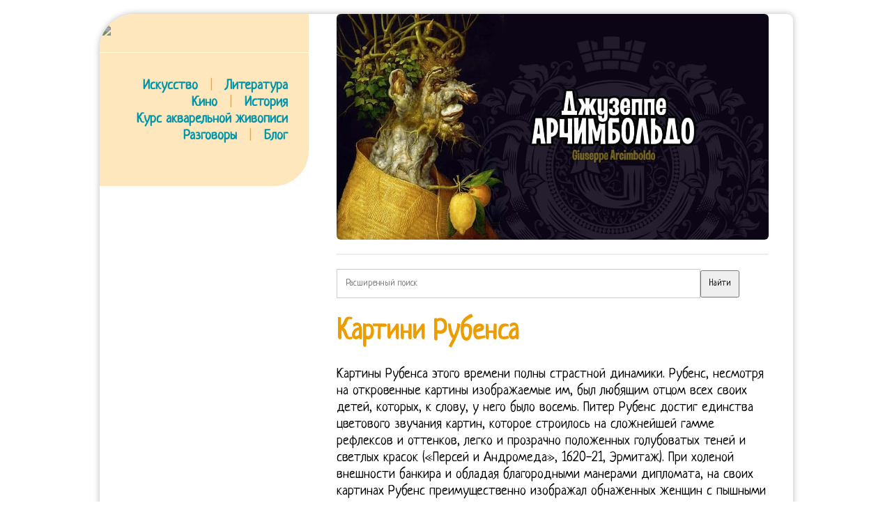

--- FILE ---
content_type: text/html; charset=UTF-8
request_url: https://aquareller.com/wdr/201803/kartini-rubensa/
body_size: 47100
content:
<!DOCTYPE html PUBLIC "-//W3C//DTD XHTML 1.0 Transitional//EN" "http://www.w3.org/TR/xhtml1/DTD/xhtml1-transitional.dtd">
<html xmlns="http://www.w3.org/1999/xhtml">
<head profile="http://gmpg.org/xfn/11">
<meta name="viewport" content="width=device-width, initial-scale=1">
<meta http-equiv="Content-Type" content="text/html; charset=UTF-8">
<title>Картини Рубенса</title>
<style>
@import url(//fonts.googleapis.com/css?family=Neucha&subset=latin,cyrillic);
* { font-family:'Neucha'; line-height:120%; outline:none; }
a { color:#0094A9; text-decoration:none; transition:all 50ms; }
a:hover { color:#EC9D00; }
a:active { color:black; }
html { background:url("/img/ptrn.jpg"); }

body { margin:20px auto; font-size:20px;  }
#cont { margin:0 auto 15px; width:980px; overflow:hidden; background:#fff; padding:0 15px 20px 0; border-radius: 50px 9px 9px; box-shadow:0 0 10px #bababa; max-width:94%; }
#clear{ clear:both;}
#left { float:left; width:300px; margin-right:15px; background:#FFE7BD; padding:15px 0 35px 0; border-radius: 0 0 50px 0; }
#left a { text-decoration:none; font-weight:bold; }
#top { background:#FFE7BD; padding:10px 10px 15px 15px; width:100%; margin:-15px 0 0 -15px; display:none; }
#right { float:right; width:620px; padding-right:20px; }
h1, h2, h3, h4, h5 { color:#EC9D00; line-height:110%; }
img { border:0; max-width:100%; border-radius:6px; }
.inf { display:inline-block; width:275px; padding:10px; vertical-align:top; }
.inf p { margin-top:5px; padding-bottom:10px; border-bottom:1px solid #DCD9DD; }
.inf a { text-decoration:none; }
.hr { width:100%; border-bottom:1px solid #fff; margin-bottom:12px; }
hr { width:100%; border:0; height:0; border-bottom:1px solid #ddd; margin-bottom:12px; }
.inf blockquote { margin:0 15px; font-size:16px; }
blockquote { border-left: 4px solid orange; padding-left:30px; margin-left:20px; color:#444; }
.inf h4 { margin-bottom:10px; }
.logo { filter: invert(0.3); transition:all 250ms; }
.logo:hover { filter: invert(0); }
.logo:active { filter: invert(0.4); }
#menu span { color:orange; margin-left:12px; margin-right:12px; }

@media screen and (max-width:880px){
    html, body { background:white; margin:0; padding:0; }
    #cont { padding:3%; border-radius:0; }
    #left { display:none !important; }
    #right { width:100% !important; float:none !important; }
    #top { display:block; }
}

</style>
<meta name='yandex-verification' content='4555a51f5b138ed2'>
<meta name="7b45486c0c62de2d6dccec2e39ee9336" content="">
</head><body>
<div id="cont">

    <div id="left">

        <a href="/"><img src="/img/logo.png" class=logo></a><br><br>
        <div class="hr"></div><br>
        <div style="width:270px; text-align:right;" id=menu>
			<a href="/is/">Искусство</a> <span>|</span>  <a href="/li/">Литература</a><br>
			<a href="/ci/">Кино</a> <span>|</span> <a href="/ht/">История</a><br>
			<a href="/to/watercolor/">Курс акварельной живописи</a><br>
			<a href="/forum/">Разговоры</a> <span>|</span> <a href="/bo/">Блог</a>
        </div>

        <br>

    
    


    </div>

    <div id="right">

        <div id="top">
            <a href="/"><img src="/img/logo.png" style="margin:0; width:200px;" class=logo></a>
			<div class="hr"></div>
			<a href="/is/">Искусство</a>   <a href="/li/">Литература</a>   <a href="/ci/">Кино</a>   <a href="/ht/">История</a>
		</div>

        <div id="showcase" onmouseover="location.href='https://gallerix.ru/storeroom/1970278838/';"><img src="https://gallerix.asia/cdn/ru/src/var/inner/arcimboldo.jpg" style="max-width:100%;"></div><div id="cntx" style="border:1px solid #eee; margin-top:20px;"><script async src="https://li5.ru/cntx/?n=2&tts=16&txs=14&ttc=00A9B6&tta=B62400&txc=555&pic=left&picw=120&ref=aquareller.com%2Fwdr%2F201803%2Fkartini-rubensa%2F"></script></div><div style="margin:20px 0;"><form action="https://gallerix.ru/roster/yafound"><input type="hidden" name="searchid" value="159561"><input type="hidden" name="web" value="0"><input type="text" name="text" value="" placeholder="Расширенный поиск" style="width:80%; padding:12px; border:1px solid #ccc;"><input type="submit" value="Найти" style="max-width:100px; padding:10px;"></form></div><h1>Картини Рубенса</h1><p>Картины Рубенса этого времени полны страстной динамики. Рубенс, несмотря на откровенные картины изображаемые им, был любящим отцом всех своих детей, которых, к слову, у него было восемь. Питер Рубенс достиг единства цветового звучания картин, которое строилось на сложнейшей гамме рефлексов и оттенков, легко и прозрачно положенных голубоватых теней и светлых красок («Персей и Андромеда», 1620-21, Эрмитаж). При холеной внешности банкира и обладая благородными манерами дипломата, на своих картинах Рубенс преимущественно изображал обнаженных женщин с пышными формами. </p>

<p>С теплотою и любовью Рубенс относился к жизни природы и детскому миру, как показывают лучшие его картины изображающие играющих детей и его пейзажи, в которых он прокладывал новый путь, сочетая величие понимания с глубиною настроения. Картины Рубенса этих лет полны страстной динамики. Характерной особенностью его картин являются так называемые «рубенсовские» женщины — женщины, пышущие здоровьем и имеющие весьма характерные формы. Число картин Рубенса доходит до 1500, Немногие художники имели в свое время такое могущественное и неоспоримое влияние, как Рубенс и нет ни одной области нидерландской живописи, на которую он не оказал бы воздействия. </p>

<p>В своих картинах из жизни животных, написанных иногда в сообщества с Ф. Снайдерсом, Рубенс удивляет необычайною жизненностью, напряжением физических сил, драматичностью и энергией: «Охота на львов» и «Охота на волков» среди них занимают самое видное место. </p>

<h2>Рубенс Питер, картины с описанием и биография (на фото: Автопортрет)</h2>

<p>Пафос бурной космической динамики, борьбы противостоящих сил господствует в огромных декоративных полотнах: «Страшный суд», «Малый Страшный суд», «Падение грешников», «Битва амазонок» (1610-е гг., все в Старой пинакотеке, Мюнхен). Приступ апреля 1638 года поразил правую руку, лишив его возможности писать. Рано заинтересовавшись живописью, Питер учился у малозначительных художников Т. Верхахта (1591), А. ван Норта (ок. Триптих «Снятие с креста» для городского собора Антверпена был заказан Рубенсу в 1611 году антверпенской гильдией стрелков. </p>

<p>М. Лекуре не слишком высоко оценивала триптих для церкви Кьеза Нуова (центральная часть— Богородица, боковые части— святой Григорий и святая Домицилла). Годы, проведенные в Италии, были заполнены не только работой над алтарными картинами для римских, мантуанских и генуэзских церквей, над портретами («Автопортрет с мантуанскими друзьями», ок. В Риме он общался почти исключительно с фламандцами, жил в нидерландском квартале, но никогда не принимал участия в буйных развлечениях и держался наособицу. </p>

<p>Прежде всего, следовало проникнуться духом античности, его эстетикой и техническом совершенством. А вот и воплощенный герой в картине, несомненно одной из самых совершенных в его творчестве, – "Персей и Андромеда". </p>

<p>За это Зевс (отец Диоскуров) поразил Идаса перуном. Карлу Борромео). Совместно с мастерской «художник королей» выполнял крупнейшие заказы королевских дворов Европы. В 1598 году он был принят в Антверпене в гильдию живописцев святого Луки. Кажется, что свет исходит из самой картины из глубины. </p>

<p>Рано заинтересовавшись живописью, Питер учился у малозначительных художников Т. Верхахта (1591), А. ван Норта (ок. Иными словами, он готовил для себя запас сюжетов, моделей и технических решений. В Троицын день, 5 июня 1629 года уполномоченный Рубенс был уже в Лондоне191. Соперничество кончилось трагедией. </p>



<p>Это новый тип исторической картины, достоверной по изображению обстановки и конкретных персонажей, но облаченной в пышную аллегорическую форму. Рубенс различал— в том числе и в стоимостном отношении— картины, написанные учениками, в соавторстве или единолично. Рубенс был поразительно начитанным человеком, его интересы простирались от философии стоиков до изучения редких гемм. В 1632 году Рубенс добился продления авторских прав на репродукции своих картин во Франции, однако некий предприимчивый торговец оспорил решение суда низшей инстанции и апеллировал к Парижскому парламенту. Он писал: «Я глубоко преклоняюсь перед величием античного искусства, по следам которого я пытался следовать, но сравниться с которым я не смел и помыслить». Эскизы Рубенса — великолепные создания его живописи (некоторые из них находятся в Эрмитаже) — писались быстро, запечатлевая замысел мастера после того как картина при помощи учеников была готова, он проходил ее своей кистью. </p>

<p>За работы, полностью исполненные самостоятельно, он удваивал цену98. Одновременно сложилась антверпенская школа репродукционной гравюрыГравюра (французское gravure) — вид графики, в котором изображение является печатным оттиском рельефного рисунка, нанесенного на доску гравером. Однако благодаря отличным отношениям с королём он добился назначения посланником в Мадрид Фрэнсиса Коттингтона, происпански настроенного католика, который как раз и убедил художника остаться в Лондоне198. Его друг Якоб Зандрарт писал: «Не в силах более сопротивляться внутреннему порыву, который влёк его к живописи, он испросил у матери позволения целиком посвятить себя этому искусству». </p>

<p>Место в церкви святого Иакова в Антверпене, где покоится его прах, украшено превосходным произведением его работы – «Мадонной со святыми». Его ню лишены исторически-воспитательного или метафизического подтекста в одном из писем Рубенс рассуждал, что если человек состоит из плоти и крови, то таким его и следует изображать112. </p>

<p>3 июня они взошли в Дюнкерке на борт военного судна, отправленного королём Карлом. После свадьбы молодые, согласно обычаю, поселились у родителей жены, в деловом квартале73. Никулин. </p>

<p>Несмотря на постоянную занятость, художник жил очень размеренно. Однако его лучшие работы созданы им самим от начала до конца. После возвращения он ужинал с избранными друзьями. Ощущая потребность в самовыражении, он без колебаний исправлял подмеченные ошибки и демонстрировал творческий подход в колористике или светотенях. После постройки замка Рубенс всё реже появлялся в мастерской на Ваппере. </p>

<p class='pimg'><img src='/imgs/201803/8bda477.jpg'></p><h3>Питер Пауль Рубенс – биография и картины</h3>

<p>Художник сделал рисунки с различных ракурсов с аллегорической статуи «Ночь», стремясь научиться свободному выявлению выразительности и красоты человеческого тела. 1638), одной из трех граций (ок. В 1622 году Рубенс опубликовал альбом «Дворцы Генуи» в двух томах, первый из которых был посвящён античности, второй— его времени. 29 июня 1577 года родился их шестой ребёнок— Питер Пауль. На знаменитой картине «Охота на гиппопотама», одной из четырех, заказанных Рубенсу герцогом Баварским Максимилианом для одного из своих дворцов изображена просто невероятная схватка между крокодилом, разъяренным гиппопотамом, тремя гончими, тремя лошадьми и пятью мужчинами. С 1589 жил в Антверпене, где получил всестороннее гуманитарное образование. </p>

<p>В 1620-е гг. Эти документы были переданы эрцгерцогине, которая предложила ограничиться только двусторонними отношениями. человек (2004). Первая распродажа имущества Рубенса принесла 52 тысячи флоринов, вторая— более 8 тысяч. </p>

<p class='pimg'><img src='/imgs/201803/341b114.jpg'></p><h3>Петер Пауль Рубенс и его картины (16)</h3>

<p>Собственных работ Рубенса этого периода сохранилось очень мало. В 1634 году Рубенс получил крупнейший в своей карьере официальный заказ на украшение Антверпена в честь прибытия нового правителя Нидерландов— Фердинанда Австрийского. Напротив, женщины отличаются крайней рыхлостью форм. После его смерти осталось семнадцать его ландшафтов. </p>

<p>Как минимум один натюрморт с цветами для Борромео Рубенс и Брейгель исполнили совместно. Репродукции Питера Пауля Рубенса всегда занимают в них почетное место. Впрочем, он продолжал исполнять поручения мантуанского двора: приискал резиденцию в Риме для герцогского сына, назначенного кардиналом и приобрёл для коллекции «Успение Богородицы» Караваджо55. В 1594 году Рубенс попадает в мастерскую придворного живописца Отто Вениуса – одного из крупнейших в то время нидерландских романистов. </p>

<p class='pimg'><img src='/imgs/201803/90c66b6.jpg'></p><h3>Несколько неприличных картин Рубенса в Эрмитаже</h3>

<p>До ноября 1605 года Рубенс оставался в Мантуе исполняя заказы герцога Винченцо. Например, в полотне «Венера, Вакх и Арея» поза Ареи заимствована у присевшей Афродиты Дедалса, а Венера, вероятно, восходит к Леде Микеланджело. Большое значение он придавал архитектурному обрамлению своих произведений. Художник запечатлевал своих героев подчеркнуто телесными, в расцвете тяжеловесной красоты. Фасадные скульптуры также ваялись по моделям Рубенса. </p>

<p>По всей видимости, он собирался вернуться в Италию. В каждой из этих стран, его авторитет был весьма высок. Получив первоначальные навыки и отточив их, в 1595 году Рубенс перешёл в мастерскую самого знаменитого антверпенского живописца того времени— Отто ван Веена (Вениуса), получившего образование в Италии и привнёсшего во Фландрию дух маньеризма14. Население 2, 1 млн. </p>

<p>Беломраморное решение фасада символизировало Небесный Иерусалим, спустившийся на землю143. 2) Произведение искусства, создается для увековечения людей или исторических событий скульптурная группа, статуя, бюст, плита с рельефом или надписью, триумфальная арка, колонна, обелиск, гробница, надгробие и т. д. Наиболее развитый вид памятников — мемориальные сооружения. С 5 в. до н. э. культ Адониса распространился в Греции, позднее в Риме», 1615 «Союз Земли в Воды», ок. Единственным свидетельством их свадьбы осталась латинская эпиталама Филиппа Рубенса, полная «игривых сальностей» (по выражению Э. Мишеля) и не слишком изысканная по стилю74. В 1600 — 1608 находился в Италии (Рим, Мантуя, Генуя), где изучал произведения Микеланджело, Рафаэля, Тициана и Караваджо. </p>

<p>Выехав из Мадрида 28 апреля, 11 мая Рубенс был в Париже и уже через два дня в Брюсселе. 18 сентября он написал Бэкингему, что по договору Испания предоставляет Франции 60 военных судов, но инфанта полна решимости оттянуть их поставку, а Рубенс будет продолжать работать в прежнем направлении, хотя никто его об этом не просил177. Очевидно именно Рококе и предоставил Рубенсу заказ на этот алтарный образ. В этой работе, созданной еще по ренессансной схеме, с уравновешенной композицией в виде треугольника, Рубенс как мастер барокко разрушает замкнутость произведения, соединяя пространство картины с реальным, – детские фигурки не умещаются в пределах картины, поток воды устремляется на нас, Тритон трубит в сторону зрителя. Для этого следовало заключить англо-испанский договор, который также привёл бы к окружению Франции владениями или союзниками Испанского королевства174. </p>

<p>Как отмечал В. Лазарев, второй брак наполнил жизнь Рубенса абсолютно новым содержанием. Марк Морфорд сопоставлял «Четырёх философов» с падуанским «Автопортретом с друзьями» 1606 года, посвящённым кончине Липсия в том же году. В частности, были убраны бойницы. </p>

<p class='pimg'><img src='/imgs/201803/4ffda18.jpg'></p><h3>Описание картины Питера Рубенса «Охота на кабана»</h3>

<p>Был и другой мотив: в одном из писем Рубенс откровенно сообщал, что в преддверии большой войны беспокоится лишь о «сохранности своих колец и своей персоны»173. Королева и герцог Ришельё добрались до Рубенса только в середине июня, по сообщению Роже де Пиля, королева была равно очарована картинами и манерами Рубенса, а кардинал «с восхищением смотрел на полотна и никак не мог ими налюбоваться». </p>

<p>Рубенс помещал портретируемых на нейтральном фоне или перед драпировкой. В 1630-е годы начался новый период творчества художника. По К. Кларку, «он настолько полно реализовал выразительные возможности женской наготы, что на протяжении всего следующего века художники, не являвшиеся рабами академизма, смотрели на него глазами Рубенса изображая пышные тела жемчужного цвета». Они всегда уступают Рубенсу в отношении стихийной чувственности и здоровой эротики. Расстались они, впрочем, вполне мирно: ван Дейк подарил бывшему патрону портрет Изабеллы Брант, «Ecce Homo» и «Гефсиманию», а Рубенс отдарился лучшим испанским жеребцом из своих конюшен100. </p>

<p>Доброклонский и Н. Н. Причиной тяжбы была дата изготовления гравюры «Распятие»: до продления авторских прав или после. Елена стала любимой моделью художника в последние годы его жизни. </p>

<p class='pimg'><img src='/imgs/201803/76d369d.jpg'></p><h3>Описание картины Питера Рубенса «Венера и Марс»</h3>

<p>13-летнего Питера Мария Рубенс устроила пажом к графине де Лален (урождённой принцессе де Линь) в Ауденарде, где он за счёт патронов продолжил образование, приобрёл навыки каллиграфии и красноречия, а также обрёл вкус к изяществу одежды, в частности, научившись эффектно запахивать плащ141516. Елена была десятым ребёнком и Рубенс впервые запечатлел её в 11-летнем возрасте для полотна «Воспитание Богородицы». </p>

<p>Однако, когда ван Дейка пригласили в Англию, Рубенс не стал его удерживать. Король, однако, чрезвычайно любезно принял Рубенса и отнёсся к нему как к полномочному представителю иностранной державы193. </p>

<p>Многочисленность подписанных Рубенсом работ (которые исчисляются тысячами) свидетельствует о том, насколько большую помощь художнику оказывали его ученики, среди которых — такие виртуозы, как Якоб Йорданс и Франс Снейдерс. Рубенс был вынужден обратиться и к английскому министру и к испанскому посланнику, переговоры длились 18 дней, но об их результатах ничего не известно. Ферма в Экерене приносила 400 флоринов в год. Великий художник, он был также великим мастером рисунка (этюды с натуры, самостоятельные композиции, портреты, зарисовки сохранилось около 300 рисунков). По-видимому, он считал достоинством картины обилие изображённых персонажей. </p>

<p>Соответствует вавилонскому Таммузу. Друг Рубенса, Николас Рококе, являлся одним из руководителей этой гильдии (Рубенс, кстати, позже тоже стал ее членом). Во время засады, устроенной Диоскурами, Идас убил Кастора, а Полидевк – Линкея. </p>

<p>Рубенс объединил сцены начала жизни и её земного завершения. Перенося в картину изображение живой модели, художник освобождал ее от всего случайного. искусства). Сила и страстность его творений и по сей день внушают зрителям благоговейный трепет. </p>

<p>национального искусства (Питер Брейгель Старший и др. ). О подаренном ему небольшом полотне Рубенса он писал, что установил его в своей мастерской словно «в святилище для поклонения». При помощи Питера ван Веена— брата его учителя — и Дадли Карлтона, посла Англии в Гааге, Рубенс 24 февраля 1620 года получил «привилегию» на 7 лет. </p>

<p class='pimg'><img src='/imgs/201803/792e12d.jpg'></p><h3>Описание картины Питера Рубенса «Портрет Анны Австрийской»</h3>

<p>Картина «Водружение Креста» была заказана для церкви святой Валъпургии, в то время как картина «Снятие с креста» всегда находилась в Кафедральном соборе. Начиная от подаренной им родителями внешности и заканчивая полотнами, которые выходили из-под его кисти. В этом доме родился седьмой ребёнок— сын Бартоломеус, проживший недолго. Ночью торжества продолжались при свете 300 бочек со смолой. Луки214. Впрочем, первый свой официальный заказ Рубенс получил на родине— в 1602 году. </p>

<p>Рубенс по-своему использует схему старонидерландского искусства (тесная рама, погрудное изображение, нейтральный фон, фронтальность композиции, отсутствие аксессуаров) для концентрации внимания па лице и внутреннем мире портретируемой. Инфанта Исабель даже удостоилась порицания в личном письме от Филиппа IV175. Обучение в его мастерской продлилось четыре года по мнению Мари-Анн Лекуре, самым важным уроком для Питера стала любовь и внимание к «Фландрии, чьи пышные красоты позже предстанут перед нами на картинах Рубенса»21. Речь шла о «Воздвижении креста». </p>

<p class='pimg'><img src='/imgs/201803/21c1bc2.jpg'></p><h3>Описание картины Питера Рубенса «Четыре философа»</h3>

<p>1591-1599), О. Вениуса (ван Вена ок. Примеры музеев: Политехнический музей, Лувр, Эрмитаж. Его открытия были подхвачены многими, особенно молодыми, антверпенскими живописцами. Денег для передачи маршалу Субизу Рубенс также не получил. </p>

<p>8 декабря 1635 года художник сообщал Пейреску, что тяжба так и не закончена. Художник направил в Рим и Ломбардию агентов, которые копировали для него нужные архитектурные образцы. За оформление отвечали Якоб Йорданс, Корнелис де Вос, Эразм Квеллин III, Лукас Файдербе. Он отказался от национальной фламандской традиции (значимость которой признавал ещё Микеланджело), но так и не смог органично воспринять итальянскую школу26. По И. Е. Прусс, живописи Рубенса свойственна особая воздушность. Рубенс написал Елену в виде библейской Вирсавии (1635, Картинная галерея, Дрезден), богини Венеры («Суд Париса», ок. Благодаря рисунку Рубенса сейчас можно представить себе исчезнувшую композицию Леонардо «Битва при Ангиари». </p>

<p>Личных дневников художник не вёл, да и письма его содержат почти одну деловую информацию. Он посещал Францию, создал цикл из 21 огромного полотна для одной из галерей Люксембургского дворца в ПарижеПариж (Paris) — столица Франции на реке Сена, главный город исторической области Иль-де-Франс. В 1620-е гг. </p>

<p>Оттиски также называют гравюрами. Его зрительная память не уступала памяти на тексты. Помимо перечисленных, на полотне запечатлен автопортрет его автора— отдельно от учёных слева— и (справа внизу) любимый пёс Липсия по кличке Мопс. Он находил удовольствие в поездках на испанском коне, чтении, а также – изучении медалей и резных камней (агатов и сердоликов) прекрасным собранием которых располагал. </p>

<p>Картины Питера Пауля Рубенса представляют собой удивительно цельное сочетание художественного брейгелевского стиля и лучших свершений венецианской школы. Однако величина фигур угнетает динамику композиции. Начинающих художников Рубенс именовал «аспирантами», каждый из них имел определённую специализацию. Он подолгу работал в приобретенном им замке Стен в Элевейте, где писал поэтически одухотворенные портреты своей второй жены, Елены Фаурмент (Шубка, около 1638-1640, Музей истории искусства, Вена) иногда в образе мифологических и библейских персонажей (Вирсавия, около 1635, Картинная галерея, Дрезден), сцены деревенских празднеств (Кермесса, около 1635-1636, Лувр, Париж) исполненные грубоватого реализма и бурной захватывающей жизнерадостности, вызывающие в памяти аналогичные композиции Питера Брейгеля Старшего. </p>

<p>галерея Медичи в Лувре). Лекуре, «доходило до угодничества». </p>

<p>Со страстным языческим жизнелюбием Питер Пауль Рубенс воссоздает полнокровную красоту обнаженного человеческого тела, воспевает чувственную радость земного бытия (Союз Земли и Воды, около 1618, Государственный Эрмитаж, Санкт-Петербург Похищение дочерей Левкиппа, около 1619-1620, Старая пинакотека, Мюнхен). Далее он перешёл к Адаму ван Ноорту18. За 10 лет брака родилось пятеро детей: дочь Клара-Иоганна, сын Франциск, Изабелла-Елена, Питер Пауль и посмертная дочь Констанция Альбертина (она родилась через 8 месяцев после смерти отца)219. Рубенс, как и все его современники, считал недосягаемым образцом античную древность. </p>

<p>Рубенс специализировался на религиозной живописи (в том числе алтарных образах), писал картины на мифологические и аллегорические сюжеты, портреты (от этого жанра он отказался в последние годы жизни), пейзажи и исторические полотна, делал также эскизы для шпалер и книжных иллюстраций. Путь из Рима в Антверпен занял у Рубенса 5 недель. Этот жанр Рубенс популяризировал в середине своей карьеры художника. Он называл Рубенса «самым мифологическим» из живописцев своего века, поскольку миф у него реализуется как естественная форма первичного жизнеощущения. </p>

<p>Гардероб покойного и другие вещи, включая глобусы, были распроданы. Картина была подписана обоими художниками104. Впрочем, Н. А. Дмитриева утверждала, что в основе «Воздвижения креста»— напряжённая схватка людей с тяжёлым крестом, который они с великим усилием поднимают вместе с телом распятого. </p>

<p>Среди его собеседников и корреспондентов были Гуго Гроций и Корнелис Дреббель, причём, общаясь с последним, Рубенс заинтересовался не только оптикой, но и проблемой «вечного двигателя». Для приёма посетителей была предназначена ещё одна зала, оформленная в тёмных тонах. Художник мог реализовать грандиозные устремления, когда ему приходилось строить композиции и фигуры так, чтобы прихожане могли видеть их издалека в правильном ракурсе. </p>

<p>Поскольку в Антверпен вернулась чума, в октябре 1625 года Рубенс вывез семью в Лаэкен. 10 апреля 1609 года Рубенс писал Иоганну Фаберу в Рим: «Я до сих пор не знаю, какое принять решение— остаться ли на родине или навсегда возвратиться в Рим, куда меня приглашают на самых благоприятных условиях»67. Спустя десять лет он напишет картину «Битву греков с амазонками», где постарается достичь выразительности картины Леонардо в сложной многофигурной композиции. Осталось несколько полотен с изображением Альберта. </p>

<p>А над ним сияющая богиня славы. Своей личной палитры Рубенс ещё не изобрёл. Во Флоренции в церкви Сан Лоренцо его внимание привлекла капелла Медичи со статуями Микеланджело, обладавшими исключительной пластической свободой. Борромео, ценитель фламандского искусства, делал заказы Брейгелю в 1606—1621 годах102. 15 сентября художник прибыл в Мадрид. </p>

<p>На лондонском аукционе Christies картина Рубенса «Избиение младенцев» в 2002 году была продана за 75 миллионов евро, а «Лот с его дочерьми»— за 52 миллиона евро в 2016 году, что делает его одним из самых дорогих старых мастеров. Прототипом, возможно, послужила копия Афродиты Книдской Праксителя в зарисовке Рубенса, сохранившейся лишь в копии118. </p>

<p class='pimg'><img src='/imgs/201803/d0a1871.jpg'></p><h3>Описание картины Питера Рубенса «Анна Австрийская»</h3>

<p>Ведь без него немыслима жизнь – это союз земли и воды. Его полотна производят впечатление откровения, полученного им от самого Творца. В них начисто отсутствует мистика. </p>

<p>К концу 1610-х годов Питер Пауль Рубенс получил широкое признание и известность. Среди наиболее «классических» картин художника – «Союз Земли и Воды». Портреты членов семьи достались тем, кто для них позировал. В мастерской он обыкновенно оставался до пяти часов пополудни. После смерти его дом был продан, а последующие владельцы во многом изменили его интерьер. </p>

<p>Несмотря на оскорбительность этого приказа (король не доверял аналитическим способностям художника), Рубенс решился лично отвезти архив в испанскую столицу. </p>

<p>Нумизматика как наука возникла в 18 веке. В последние годы жизни Рубенс сильно страдал подагрою. </p>

<p>Художник создал редкий по откровенности личного чувстваЧувства (эмоции, «движения (волнения) души») — обозначение разнообразных психических феноменов. Жениху было 32 года, невесте— 18 лет их венчание состоялось 8 октября 1609 года. Рубенс обычно создавал небольшой эскиз будущей картины, нанося на светлый грунт основной рисунок коричневатыми мазками и строя цветовую композицию при помощи немногочисленных светлых красок. </p>

<p>По поручению испанского короля были куплены четыре картины за 42 тысячи флоринов. Женат он был на дочери Деодато дель Монте— первого студента своего отца. Липсий указывает на некий пассаж в четвёртом, раскрытом томе. К. Кларк писал: «Даже если бы он не испытывал естественного влечения к толстым женщинам, он считал бы складки пышной плоти необходимыми для лепки формы». Свою первую совместную работу они исполнили ещё до отъезда Рубенса в Италию в 1598 году, это была «Битва с амазонками»97. </p>

<p>СтихияСтихия (от греческого stoicheion — первоначало, элемент) — в древней натурфилософии — одно из первовещественных основных элементов природы (напр., вода, огонь, дерево, металл, земля — в древнекитайской философии, земля, вода, воздух, огонь, позднее эфир — в древнегреческой философии и т. п. ). Художник запечатлевал своих героев подчеркнуто телесными, в расцвете тяжеловесной красоты. По этой причине достаточно сложно определить, откуда заимствованы образы. Центральное место в его позднем творчестве занял образ его второй жены Елены Фоурмен, которую он изображал в мифологических и библейских композициях («Вирсавия», около 1635, Картинная галерея, Дрезден), а также в портретах («Шубка», около 1638 — 1640, Художественно-исторический музей, Вена), где художник, отказываясь от внешней эффектности, сосредоточивал своё внимание на передаче жизнерадостной, цветущей красоты. С исключительным мастерством и чувственной убедительностью воссоздавал Рубенс физический облик и особенности характера модели в парадных портретах этого периода (Марии Медичи, около 1625, Прадо, графа Т. Эренделя, 1620, Старая пинакотека, Мюнхен). </p>

<p>Рубенс, прикованный к постели приступом, не смог принять участия в церемонии, но Фердинанд Австрийский лично нанёс ему визит домой. По каталогу М. Джаффе насчитывается 1403 аутентичных полотна1. Она отражает более мягкую, более рефлексивную манеру зрелого художника. Adonis) — бог плодородия в древнефиникийской мифологии. Современники оставили воспоминания о том, как распределялась работа в мастерской Рубенса. </p>

<p>Очевидно, он был любимым ребёнком, поскольку единственным из всех детей Питера Пауля удостоился упоминания в переписке. 1594-1598). Ян Квеллин II с 1637 года занимался исключительно заказами плантеновского издательства. </p>

<p>Полотно датируется именно по возрасту детей, определяемому визуально (даты их рождения хорошо известны). 1606, музейМузеи (от греческого museion — храм муз) — научно-исследовательские и научно-просветительские учреждения, осуществляющие комплектование, хранение изучение и популяризацию памятников естественной истории, материальной и духовной культуры. 11 июня Питер Пауль Рубенс прибыл в Брюссель и на следующий день— в родной Антверпен159. </p>

<p>Скопировал он и голову носорога работы Дюрера. 20 августа 1631 года король Филипп IV удовлетворил просьбу о титуле. Однако новый этап в творчестве Рубенса оказался связан с заказом настоятеля церкви Св. </p>

<p>Большинство из них было заказано или приобретено императором Карлом V. Копии Рубенс забрал в Италию, а далее перевёз в Антверпен после смерти художника исполненные им копии выкупил и вернул в Испанию король Филипп IV. Все это, в сочетании с исключительным трудолюбием, позволило ему обрести абсолютную свободу и виртуозность кисти. и сцены крестьянской жизни («Возвращение жнецов», около 1635-1640), полные живого обаяния портретыПортрет (французское portrait) — изображение или описание человека или группы людей в изобразительном искусстве один из жанров (и отдельное произведение), в котором воссоздается человеческая индивидуальность. В браке с Изабеллой Брант у Рубенса было трое детей. В 1625 г. в его присутствии 24 полотна (21 картина из жизни королевы плюс 3 портрета) были вывешены в Люксембургском дворце (впоследствии перенесены в Лувр — см. </p>

<p class='pimg'><img src='/imgs/201803/ada48ab.jpg'></p><h3>Описание картины Питера Рубенса «Возчики камней»</h3>

<p>Филиппа, отличавшегося способностями к латыни, пристроили секретарём к советнику испанского двора Жану Ришардо. Впрочем, с её старшей сестры Сусанны он исполнил 7 портретов— больше, чем с Изабеллы Брант209. </p>

<p>На своем могильном камне в церкви святого Якова в Антверпене он распорядился выбить надпись: «Лорд Стен». Из картин этого рода наиболее замечательны: «Похищение Прозерпины», «Персей и Андромеда», «Битва амазонок», «Венера с Адонисом», многочисленные Вакханалии, «Сад любви» и аллегорические изображения из жизни Марии Медичи и аллегория войны. Кто же не знает имя Петера Пауля Рубенса. В пределах Италии существуют два анклавных государства — Ватикан и Сан-Марино. 1606, музейВальраф-Рихартц, Кельн «Маркиза Бриджида Спинола-Дориа», 1606-07, Национальная галерея, Вашингтон), но и изучением произведений античной скульптуры, Буонарроти Микеланджело, Тициана, Якоп Тинторетто, Паоло Веронезе, Антонио Корреджо, Микеланджело да Караваджо, современных ему болонских живописцев. В переписке восхищение Питером, по выражению М. -А. </p>

<p class='pimg'><img src='/imgs/201803/bdc47a9.jpg'></p><h3>Описание картины Питера Рубенса «Женский портрет»</h3>

<p>его творчества. Им было нужно такое представление об окружающем мире, которое напоминало бы изречение из Библии: «И увидел Бог все, что Он создал и вот, хорошо весьма». Колонны, обрамляющие окно, похожи на сохранившиеся на Палатинском холме в Риме и отсылают к портику-стое, перекликающемуся с портретным бюстом Сенеки132. Тело его в тот же день было перенесено в Синт-Якобскерк, в склеп семьи Фоурмен. </p>

<p>В целом судьба Альберта Рубенса более напоминала судьбу его покойного дяди Филиппа— он не увлекался живописью (как и все остальные потомки Рубенса), совершил путешествие в Италию в 1634 году. Это обошлось ещё в 7000 флоринов. В трактате «Теория человеческой фигуры», приписываемом Рубенсу, утверждается, что базовым элементом женской фигуры является круг. Его великое творение "Снятие с креста", которое он создал для Антверпенского Собора в возрасте 37 лет, продемонстрировало гениальное умение художника распоряжаться красками, его тонкую чувствительность к свету, которая стала главной чертой его живописи. </p>

<p class='pimg'><img src='/imgs/201803/2738c97.jpg'></p><h3>Описание картины Питера Рубенса «Сусанна и старцы»</h3>

<p>Все они в один голос восхваляли его острый ум и вели с ним продолжительную ученую переписку. Елена была племянницей первой его жены— Изабеллы Брант её сестра— Клара Брант— вышла замуж за торговца коврами и обойщика Даниэля Фоурмена (Фоурмента). </p>

<p>Пронизанные ощущением могущества стихийных сил природы или, напротив, поэзии мирного бытия, отличающиеся смелой динамичной игрой светотени, свежестью и сочностью приглушенных красок, они воспринимаются как обобщенный поэтический образ фламандской природы (Возчики камней, около 1620, Пейзаж с радугой, около 1632-1635, – оба в Государственном Эрмитаже, Санкт-Петербург). За первое десятилетие самостоятельной работы Рубенс написал семь картин на сюжет Распятия, пять— снятия с креста, три— воздвижения Креста, пять Святых Семейств, шесть поклонений Младенцу Христу (волхвов и пастухов), множество изображений св. Однако это не сказалось на развитии Рубенса как художника: он всё более работал «для себя», что привнесло в его живопись непосредственные, глубоко личные переживания220. В 1600-1608 Рубенс жил и работал в Италии (Венеция, Мантуя, Флоренция, Рим, Генуя). Откровенно негативно к наследию художника относился Пабло Пикассо, который в одном из интервью сообщил, что это «талант, но талант бесполезный ибо употреблён во зло»230. Многие жители покидали разоренную войной страну. </p>

<p>В Риме он побывал дважды, причём в первый раз приехал туда летом 1601 года, когда герцог командировал его для копирования картин из коллекции кардинала Алессандро Монтальто. Много ли найдется художников, которые находясь на вершине славы стали бы изучать и копировать произведения других живописцев. Вставал художник в четыре часа и шёл к заутрене, а далее занимался живописью. Рубенс воспользовался моментом, чтобы, как и в молодости, скопировать интересовавшие его работы Тициана— всего 32 картины. </p>

<p class='pimg'><img src='/imgs/201803/48a559f.jpg'></p><h3>Описание картины Питера Рубенса «Самсон и Далила»</h3>

<p>Мантуанский герцог Винченцо Гонзага сделал его своим придворным живописцем. В 1598 году он был принят в Антверпене в гильдию живописцев святого Луки. </p>

<p>Даже не зная, что образы богини земли Кибелы и бога моря Нептуна символизируют в картине Антверпен и реку Шельду, дающую стране выход к морским путям, о чем мечтали фламандцы (картина написана, когда вновь появилась надежда па снятие голландцами блокады устья), союз, который венчает Слава, воспринимаешь как нечто значительное. Напротив, создавая копии привлёкших его произведений, Рубенс преследовал две задачи. Ярким примером такой работы являлся портрет маркизы Вероники Спинола-Дориа64. </p>

<p>Вальбурги, посредником при сделке выступил философ и коллекционер Корнелис ван дер Гест. С Веласкесом они смогли найти общий язык и занимались верховой ездой. В реестр не вошли созданные им произведения искусства, а также коллекция античных гемм. Античное искусство помогало найти должную меру между жизненным и идеальным началом. Только в последнюю очередь на холсте или на дереве исполнялся весь портрет. Различают гравюру выпуклую, когда краска покрывает поверхность выпуклого рисунка и углубленную, когда краска заполняет углубления (преимущественно гравюра на металле: акватинта, меццо-тинто, мягкий лак, офорт, пунктирная манера, резцовая гравюра, сухая игла и т. д. ). </p>

<p>Более 1000 картин художника – это монументальное достижение. Площадь 301 тысяч кв. В готическом по стилю Антверпене особняк производил впечатление «дворца эпохи Ренессанса»80.  (Венеция, Мантуя, Флоренция, Рим, Генуя). Брак был заключён с большой поспешностью. </p>

<p class='pimg'><img src='/imgs/201803/670375a.jpg'></p><h3>Описание картины Питера Рубенса «Поклонение пастухов»</h3>

<p>К 1630-м гг. Она предназначалась для капеллы Гильдии аркебузиров, своеобразного стрелкового клуба того времени (аркебуза в качестве огнестрельного оружия имела тогда широкое хождение). </p>

<p>Именно ему в своем творчестве удалось передать невероятную динамичность, яркое стремление к жизни и эмоциональность барочной европейской живописи. Не только художники, но и скульпторы и гравёры обучались у Мастера. Два главных шедевра Рубенса в этой области — «Похищение дочерей Левкиппа» и «Три грации». В частности, старейшина Гильдии святого Луки художник-маньерист Абрахам Янсенс (1575—1632), также проработавший три года в Италии, предложил Рубенсу «дуэль», в рамках которой художникам предстояло написать по картине на один и тот же сюжет. </p>

<p class='pimg'><img src='/imgs/201803/26991c1.jpg'></p><h3>Галерея картин Питера Пауля Рубенса</h3>

<p>Помимо законченного триптиха с поклонением семейства Гонзага Св. Первые упоминания об этом произведении относятся только к началу XVIII века. </p>

<p>На свою свадьбу Рубенс написал двойной портрет «В жимолостной беседке» («Автопортрет с Изабеллой Брант»). По мнению М. Лебедянского, трактовка Рубенсом своего образа напоминает рафаэлевский «Портрет Бальдассаре Кастильоне». Обширная мастерская художника, в которой работали такие крупные художники, как Антонис ван Дейк, Якоб Йорданс, Франс Снейдерс, выполняла по заказам европейской аристократии многочисленные монументально-декоративные композиции, в том числе цикл картин История Марии Медичи (около 1622-1625, Лувр, Париж) для французского королевского двора, в котором Рубенс мифологические и аллегорические фигуры совместил с реальными историческими персонажами. В королевском собрании он скопировал для себя серию «Триумф Цезаря» Мантеньи, которая когда-то находилась в собрании герцога Мантуанского и была приобретена королём Карлом196. Дипломатическая миссия Рубенса завершилась полным провалом202. </p>

<p>Весной 1600 года будущий гений отправляется навстречу солнцу живописи, сияющему из Италии. Внешне следуя мастерам Высокого Возрождения, маньеристы (в Италии художники Я. Понтормо, Ф. Пармиджанино, А. Бронзино, скульпторы Б. Челлини, Джамболонья) утверждали неустойчивость, трагические диссонансы бытия, власть иррациональных сил, субъективность искусства. В барочной композиции «Персей освобождает Андромеду» из собрания Эрмитажа фигура Андромеды восходит к одной из античных статуй Venus Pudica (Венеры Целомудренной). и пленительности живописи образ обнаженной Елены с накинутой на плечи бархатной, отороченной мехом шубкой («Шубка», ок. </p>

<p>До конца XIX века только восемь иностранных художников удостаивались рыцарского звания200. Размеры этой комнаты были таковы: длина 12 метров, ширина приблизительно 9. Ему предстояло написать «Мадонну» для главного алтаря. Рубенс, точнее Рюбенс (Rubens) Питер Пауль, великий фламандский художник. И в дальнейшем основным языком иностранной переписки Рубенса оставался итальянский38. </p>

<p>3) Человек, который выполняет что-либо с большим художественным вкусом, мастерством. Иногда, правда, Рубенс с помощниками только выполняли предварительную работу в студии. </p>

<p>Для исполнения 24 картин был приглашён именно Рубенс. Рубенс живо продолжал интересоваться не только теоретической наукой, но и прикладной. Письма Питера Пауля к нему не сохранились, но остались послания старшего брата младшему. Помимо его гонораров, доход семье по-прежнему приносила сдача комнат внаём9. </p>

<p>С наслаждением писал местные пейзажи. Но Рубенс никогда не был педантом. Питер Пауль Рубенс (нидерл. Pieter Paul Rubens, МФА: 28 июня 1577, Зиген— 30 мая 1640, Антверпен)— нидерландский (фламандский) художник, один из основоположников искусства барокко, дипломат, коллекционер. Живопись «Воздвижения креста» знаменовала и сильное итальянское влияние и начало освобождения от него. Эта же комната служила и личным кабинетом. В 1598 году Рубенс вступил в гильдию св. </p>

<p>Но, технике фрески он предпочитал масляную живопись. В акте указаны «большой каменный дом в виде замка», пруд и ферма в 4 бония и 50 вержей, «вокруг лес». Король вернулся в Вальядолид в первых числах июля. Он сочетает в своем цикле элементы подлинной исторической живописи со всевозможными мифологическими фигурами, аллегориями иносказательными намеками. </p>

<ol><li>Питер Пауль Рубенс: жизнь и творчество художника</li><li>Рубенс Питер ПаульКартины и биография</li><li>Прибытие Марии Медичи в Марсель Питер Пауль Рубенс</li><li>Елена Фоурмен со своими детьми Питер Пауль Рубенс</li><li>Осенний пейзаж с замком Стен Питер Пауль Рубенс</li><li>Похищение дочерей Левкиппа Питер Пауль Рубенс</li></ol>

<p>На этой должности он получил особую привилегию посещать дома самых богатых и знатных дворян. Женитьба на Елене Фоурмен резко изменила образ жизни Рубенса. 1591-1599), О. Вениуса (ван Вена ок. Духу, он исполнил две копии с картин Корреджо в дар для императора Рудольфа II. Церемония была назначена на 17 апреля 1635 года и подготовка заняла более года. </p>

<p>Он посещал Францию, создал цикл из 21 огромного полотна для одной из галерей Люксембургского дворца в Париже, посвященный жизни королевы Марии Медичи (1622-1625, Лувр). Коллекция медалей и гемм, а также библиотека досталась старшему сыну Альберту. Рубенс проявил себя также как ученый-гуманист, философ, археолог, архитектор, выдающийся коллекционер, знаток нумизматикиНумизматика (от латинского numisma — монета) — вспомогательная историческая дисциплина изучающая историю монетной чеканки и денежного обращения по монетам, денежным слиткам и др. </p>

<ol><li>Снятие с креста Питер Пауль Рубенс</li><li>28 июня, 435 лет назад, родился фламандский художник эпохи барокко – Питер Пауль Рубенс</li><li>Картины и репродукции Питера Пауля Рубенса</li><li>Неизвестные факты об известных художниках 7 часть</li><li>Картины художников: Питер Пауль Рубенс</li></ol>

<p>Рубенсу нравилась жизнь сельского аристократа. Он правил даже работы Микеланджело и Рафаэля, не говоря о своих современниках50. Драгоценности покойной Изабеллы Брант были оценены в 2700 флоринов. Работы Рубенса безоговорочно принимались как светскими, так и церковными заказчиками и он практически не подвергался критике при жизни. </p>

<p>Напротив, в колорите центральной сцены преобладают белый, чёрный и красный тона. Виртуозностью живописи, строгостью и лаконизмом художественных средств отмечены поздние работы художника – Елена Фаурмент с детьми (около 1636, Лувр, Париж, работа не завершена), Три грации (1638-1640, Прадо, Мадрид), Вакх (около 1638-1640, Государственный Эрмитаж, Санкт-Петербург), автопортрет (около 1637-1640, Музей истории искусств, Вена). Назвали его также в честь крёстного— генуэзского банкира Никколо Паллавичини. </p>

<ul><li>Сообщество «Волшебная сила искусства»</li><li>ИНТЕРЕСНЫЕ ФАКТЫ ИЗ ЖИЗНИ РУБЕНСА</li><li>Картины Рубенса Пауля с описанием и названиями (клик – открытие в новом окне с увеличением и описанием)</li><li>Художественно-исторический музей Арт-Рисунок</li></ul>

<p>В «Четырёх философах» Питер Пауль Рубенс изобразил себя отдельно, вероятно, обозначая необходимость продолжать жизнь уже без брата и его стоицизма135. Рубенс создал новый жанр европейского парадного барочного портрета, подчеркивающего социальную значимость модели (портрет Марии Медичи, 1622, Прадо). Рано посвятив себя живописи, учился (с 1591) у Тобиаса Верхахта, Адама ван Ноорта, Отто ван Веениуса. Впоследствии это стало причиной того, что в Брюгге лев укротителя сожрал137. Как и многие произведения мастера, она актуальна по смыслу. </p>

<p>Новая поездка в Париж оказалась неудачной. </p>

<p>Среди классических шедевров мирового художественного искусства, динамика в композиции используется отнюдь не так часто. Рубенс не осуждал чужих произведений и находил «нечто хорошее в любой манере». Гуго Гроций даже сообщал Дюпюи, что Рубенс был выслан штатгальтером204. Рубенс был чрезвычайно плодовитым художником. </p>

<ul><li>Самое интересное в виде мозаики</li><li>5 Питер Пауль Рубенс в Эрмитаже</li><li>Добавить комментарий Отменить ответ</li><li>Область основной боковой панели</li></ul>

<p>Рубенс обращается к античному миру, чтобы запечатлеть мужественный героизм и вечную женственность. Над исполнением этого заказа Рубенс работал в Антверпене два года. Однако во второй половине XVII века во Франции, где он впервые столкнулся с неприятием, началось противостояние «рубенсистов» и «пуссенистов». Рубенс обладал талантом заводить светские знакомства. Главный идейный противник Делакруа— мэтр французского академизма Жан-Огюст Энгр — в композицию своей программной картины «Апофеоз Гомера» отказался включить Рубенса, обозвав его «мясником»231. </p>

<p>Старший сын Ян Баптист навсегда уехал в Италию (там он и скончался), вскоре от болезней умерли ещё трое детей. Известно, что знаменитую картину «Поклонение волхвов» (Антверпен, музей) высотой в пять метров он написал в 1624 году за одиннадцать дней. Один из его величайших поклонников, французский колорист XIX века Эжен Делакруа, писал о Рубенсе: «Его главное качество, если предпочесть его многим другим, — это пронзительный дух, то есть поразительная жизнь без этого ни один художник не может быть великим Тициан и Паоло Веронезе кажутся рядом с ним ужасно смирными». </p>

<p>Его осведомителем в делах Соединённых Провинций выступал двоюродный брат жены— Ян Брант. Он не только восстановил копии с картин Рафаэля исполненные в Риме Пьетро Факкетти, но и самостоятельно исполнил «Демокрита и Гераклита». Соглашаясь писать портрет, Рубенс не скрывал, что делает большое одолжение. Был возведён в дворянское достоинство испанским королём Филиппом IV (1624) и пожалован рыцарством английским королём Карлом I (1630) со включением геральдического льва в личный герб. </p>

<p>Гвидо Рени ещё в Италии говорил, что «Рубенс подмешивает в свои краски кровь», подчёркивая, насколько реалистично тот научился изображать человеческую плоть. Королевским приказом для Рубенса были открыты все художественные коллекции, а гидом назначили придворного живописца Диего де Веласкеса. Рубенс исполнял и частные заказы: написал цикл «Двенадцать апостолов», портреты членов семьи герцога Лермы и герцога Инфонтадо, которому был представлен поверенным Иберти49. </p>

<p class='pimg'><img src='/imgs/201803/26991c1.jpg'></p><p>К. Кларк писал, что вопрос о портрете ещё более осложняется при работе в жанре ню. </p>

<p>В 1610 году Николас Рококс заказал для городской ратуши «Поклонение волхвов», причём уже в 1612 году картина была подарена Родриго Кальдерону, графу дОлива. Обращаясь к темам, почерпнутым из Библии и античной мифологии, художник трактовал их с исключительной смелостью и свободой. В коллекции оказалось 13 работ Питера Брейгеля Старшего— преимущественно пейзажей. </p>

<p>Картины на религиозные и мифологические сюжеты («Снятие со креста», около 1611-1614, «Персей и Андромеда», около 1620-1621) историко-аллегорические полотна (цикл «История Марии Медичи», около 1622-1625), проникнутые демократическим духом и ощущением могучих природных сил пейзажиПейзаж (французское paysage, от pays местность) — вид изображение какой-либо местности в живописи и графике жанр (и отдельное произведение), а также в поэзии (пейзажная лирика) и прозе, при котором основной предмет изображения — природа. Он приобрел поместье, включающее замок Стен (отсюда название этого периода — «стеновский»). Вся композиция картины Рубенса мастерски сосредоточена на фигуре гиппопотама. В 1600-1608 Рубенс жил и работал в ИталииИталия (Italia Итальянская Республика, Repubblica Italiana) — государство на юге Европы, занимающий Апеннинский полуостров, Паданскую равнину, южные склоны Альп, острова Сицилия, Сардиния. </p>

<p>Рубенсу было 53 года, а его жене— 16, она была ровесницей его сына Альберта. Разочаровавшись в придворной карьере и дипломатической деятельности, он целиком отдался творчеству. </p>

<p>О двойственности барокко и творчества Рубенса писал Е. И. Ротенберг. Рубенс числился его учеником до 23-летнего возраста, хотя ещё в 21 год получил удостоверение «свободного художника»23. Рано посвятив себя живописи, учился у Т. Верхахта (1591), А. ван Норта (около 1591 — 94), О. Вениуса (ван Вена, около 1594 — 98) мастер с 1598. Предложение было рассмотрено на Тайном совете 16 августа и отвергнуто203. Различные аспекты творчества Рубенса привлекали самых разных художников. </p>

<p>Винсент Ван Гог выражал в отношении Рубенса особое мнение. В Европе возникла на рубеже 14-15 веков. Возникли в 15-16 веках. </p>

<p>Картина Рубенса – апофеоз человеческой плоти. Этот дом современники единогласно провозгласили самым красивым зданием в городе. Достаточно быстро Рубенс получил должность попечителя картинной галереи герцога, но, в общем, крупных заказов почти не было (единственное исключение— оформление церкви иезуитов в 1603 году) и даже в 1607 году в одном из писем он сетовал, что его работы почти не представлены в коллекции Гонзага. Неизвестно, откуда у Питера оказались деньги на заграничную поездку— возможно, он выполнил некий заказ в Антверпене или продал некоторые свои работы. Рубенса — великолепные создания его живописи (некоторые из них находятся в ЭрмитажеЭрмитаж в Санкт-Петербурге (от французского ermitage — место уединения) — один из крупнейших в мире художественных и культурно-исторических музеев. </p>

<p>Символический смысл картины раскрывался в трёх книгах, лежащих перед изображёнными. Высшей наградой для героя Персея становится любовь спасенной им Андромеды. Должность предполагала контроль над исполнением испанского законодательства5. </p>

<p>Картины Питера Пауля Рубенса не оставляют равнодушным ни одного зрителя. Именно Филипп ввёл брата в высшее общество Испанских Нидерландов. Памятуя о неприятном римском опыте, Рубенс работал прямо в помещении церкви, что позволяло учитывать все особенности восприятия полотна105. 1618 — все в Эрмитаже «Возвращение Дианы с охоты», ок. </p>

<p>Из множества учеников Питера Пауля Рубенса самый знаменитый – Ван Дейк. Если он соглашался на заказ, то ему позировали непременно представители высшей аристократии, как это было в Генуе со Спинола и Дориа, а также герцогом Брабанта и антверпенскими буржуа. В этом отношении Рубенс получил одобрение у представителей романтизма XIX века. Он был написан вслед за близким по масштабу и теме «Водружением креста» (1610-11). </p>

<p>Уроженец купеческого Антверпена в предисловии к книге писал, что отдал предпочтение генуэзским домам, «более подходящим для обычных семейств, чем для двора владетельного князя»146147. М. Лекуре утверждала, что «создаётся впечатление, что при работе над женской фигурой Рубенс раз и навсегда запретил себе использовать угол»112. Исполненное страстного жизнелюбия, многогранное и виртуозное по мастерству творчество Рубенса оказало огромное воздействие на фламандских живописцев, на множество художников XVIII-XIX веков (Антуан Ватто, Жан Оноре Фрагонар, Эжен Делакруа, Огюст Ренуар и другие художники). </p>

<p>В том же декабре 1627 года Рубенс попытался выйти на руководство Протестантской лиги, приняв в своей мастерской посланника Дании в Гааге Восбергена. Сохранилась обширная переписка Рубенса, преимущественно дипломатическая. </p>

<p>Его духовное искусство начисто лишено духовности»111. Барокко рассматривается М. Лекуре как искусство мира, утратившего свою незыблемость. В дневнике Делакруа Рубенс— «Гомер живописи»— упоминается 169 раз230. </p>

<p>Франциска, Христа с апостолами— и множество иных религиозных сюжетов. Своеобразие женских изображений Рубенса таково, что К. Кларк подчёркивал в своей монографии о наготе в искусстве (1956), что даже в среде художественных критиков считается признаком хорошего вкуса критиковать Рубенса как «художника, писавшего жирных голых баб» и, более того, употреблять определение «вульгарный»113. античногоАнтичность (от латинского antiquus — древний) — в широком смысле слова термин, равнозначный русскому «древность», в узком и более употребительном значении — греко-римская древность (история и культура Древней Греции и Древнего Рима). Греческие боги изображенные великим живописцем, очень реалистичны. </p>

<p>Сделка была совершена и художник сделался обладателем 21 крупной, 8 «детских» и 4 поясных скульптур, 57 бюстов, 17 пьедесталов, 5 урн, 5 барельефов и набора прочих предметов. Лицо его искажено приступом боли, пальцы плотно сжаты, все мышцы тела напряжены. Наряду со станковыми гравюрами (эстампами) распространена книжная гравюра (иллюстрации, заставки и т. д. )., воспроизводившая живописные оригиналы Рубенса и его круга. </p>

<p>В известном смысле дом Рубенса превратился в «приёмную» Брюссельского двора: у него квартировали посланники Лотарингии и Англии перед официальными приёмами. Рубенс любил затемнённый задний план, на котором ярко изображался план передний. В гуманитарной области он всё более и более интересовался средневековой и современной ему французской историей (в том числе «Хрониками» Фруассара), даже выписал себе мемуары Оссата— посредника обращения Генриха IV в католическую веру— и собирал документы о царствовании этого короля и его наследника Людовика XIII. Прямым «наследником» пасторальной линии в его искусстве стал Антуан Ватто, родившийся спустя 44 года после кончины Рубенса. Стоящая рядом женщина – аллегория Франции, дает ему совет следовать влечению сердца. </p>

<p>Эти мотивы оказались выражены в портрете известном под названием «Четыре философа». Д. Веджвуд на примере картины «Три грации» также демонстрировал, как Рубенс трансформировал стандартную форму и позу античных скульптур в своих собственных целях120. человек., посвященный жизни королевы Марии Медичи (1622-1625, Лувр). </p>

<p>Работая с античными памятниками, Рубенс ставил перед собой различные задачи. Тема борьбы человека с силами природы присутствует уже в ранних, собственно пейзажных работах художника («Возчики камней», ок. Впрочем инфанта Исабель в апреле 1632 года разрешила Рубенсу оставить французские дела. </p>

<p>Любимов). Не было ещё и виртуозной лёгкости владения кистью, которую он приобрёл в Италии28. Быстрота работы мастера поражала современников. Остается неизвестным, почему Рубенс не закончил эту картину, которая, возможно, была обрезана уже после его смерти для того, чтобы выглядела более «завершенной». В 1612 — 1620 годах, освобождаясь от этих черт, создал многие из лучших своих произведений: мифологические композиции («Персей и Андромеда» «Похищение дочерей Левкиппа», около 1619 — 1620, Старая пинакотека, Мюнхен), несколько сцен охоты (около 1616 — 1617, там же и другие собрания), два варианта «Страшного суда» (около 1615 — 1616 и около 1618 — 1620, там же). </p>

<p>Рубенс избегал излишеств в вине, пище и игре. Художник объединил в рамках одного произведения три разновременных события. Свойственные барокко черты условности и внешней иногда ложной, экзальтацииЭкзальтация (от позднелатинского exaltatio — подъем) (в физиологии) — состояние повышенной возбудимости, возникающее в нервной ткани вслед за рефрактерным периодом. </p>

<p>Губерта, Диану на охоте и подобное. Рубенс, попытавшийся участвовать в испано-савойских переговорах (герцог Карл-Эммануил был готов поддержать испанскую сторону против Франции), был отстранён личным приказом короля. Прибытие французского посла с большими финансовыми возможностями означало выбытие Рубенса из «дипломатической гонки»197. </p>

<p>Колористическую задачу Рубенс выполнил на контрасте светлой гаммы одежд и тёмного фона (особенно в «Домицилле»), который скупым стилем может напомнить Караваджо, но без его световых эффектов. Мужские фигуры Рубенса всегда подтянуты, широкоплечи, с развитой мускулатурой рук и ног. Отпевание состоялось 2 июня. </p>

<p>По приказу короля для Рубенса оборудовали студию во дворце и Филипп IV навещал его ежедневно, хотя общество фламандца явно привлекало монарха больше, чем его искусство. Рубенс любил свой труд и старался жить так, чтобы работа была в радость. Рубенс умер 30 мая 1640 года в Антверпене. Возможно, это труды Сенеки. Рубенс не использовал глухих теней, переходы между светом и тенью не резки, всё артистически обобщено и приведено в свето-цветовую гармонию. </p>

<p>«Если бы Рубенсу удалось решить все эти задачи, он уничтожил бы в зародыше Тридцатилетнюю войну»190. Рубенс вывел фламандскую художественную культуру на новые пути, став творцом актуального и живого, тесно связанного с современностью искусства. Им тесно в пределах двухмерного пространства. </p>

<p>К январю 1623 года работа над галереей картин была практически завершена. ЭскизыЭскиз (французское esquisse) — предварительный набросок, фиксирующий замысел художественного произведения, сооружения, механизма или отдельной его части. Скончался он в 1657 году, его сын— внук Рубенса— умер искусанный бешеной собакой. и художником королей. </p>

<p>Художник создал их вскоре после своего возвращения из Италии, но первоначально они рассматривались как абсолютно самостоятельные. Это одна из самых известных мифологических картин Рубенса. Триумфальное шествие кардинала-инфанта длилось целый день, который закончился в соборе. Изображая человеческие фигуры, Рубенс разработал собственный подход. 1630-1640, Музей истории искусств, Вена). </p>

<p>Картины Питера Рубенса 1630-х годов (почти все выполненные художником собственноручно) отличаются более индивидуализированным, чем в предыдущих произведениях, образным строем, большей сдержанностью художественных средств, полной внутренней теплоты эмоциональностью. В картине единая световоздушная среда, в которой каждый предмет выступает как частица целого (взаимодействуя с окружением световыми бликами и рефлексами цвета) и вместе с тем выделяется особенностью форм, объема, фактуры, цвета. Он мог использовать некоторые из них для фона своих больших картин (как и другие художники его времени, он не носил с собой мольберт, чтобы рисовать непосредственно пейзаж перед глазами). Во время своих прогулок верхом по сельской местности Рубенс часто останавливался, чтобы сделать набросок привлекших его внимание ворот или моста или куста куманики, которые казались ему интересными и достойными его внимания. Во время пребывания в английской столице Рубенс покрыл потолок выстроенного Иниго Джонсом зала банкетов Уайтхолльского дворца аллегориями из жизни отца монарха, Якова I. За эти заслуги король возвёл художника в рыцари, а Кембриджский университет произвёл его в почётные доктора. В январе 1611 года Рубенс приобрёл большой участок на улице де Ваппер. Никаких следов его ранней графики не сохранилось17. Затем, он принимался за работу имея всегда при себе наемного чтеца, читавшего ему вслух какого-либо античного автора. </p>

<p>Переходы света и теней едва заметны, причём тени легки и холодны по тону. Здесь он часто бывал в последние годы своей жизни. Луки. Особой виртуозностью и лиричностью отличаются интимные портреты Рубенса, в том числе Портрет камеристки инфанты Изабеллы (около 1625, Государственный Эрмитаж, Санкт-Петербург), в котором он с помощью прозрачных цветовых переходов и мягких рефлексов передает поэтическое обаяние и трепетную жизненность модели. Удивительная судьба ждала его в жизни и в творчестве. Письма домой и брату Филиппу написаны на живом и богатом итальянском языке и подписаны «Pietro Pauolo»— в форме, которой он придерживался до конца жизни. </p>

<p>2) Человек, который творчески работает в какой-либо области искусства. 1594-1598). Рубенсу хорошо платили за его искусство и в 1610 году он купил просторный дом в Антверпене (слева на фотографии). </p>

<p>С 1617 его мастерская выполняла по его эскизам ряд серийных монументально-декоративных композиций («История Марии Медичи», около 1622 — 1625, Лувр, Париж и др. ). Дочь Клара-Серена родилась в 1611 году и умерла 12-летней от болезни. Род Колонна (покровители Караваджо) не заинтересовался фламандцем, но Шипионе Боргезе рекомендовал его ордену ораторианцев для оформления храма Кьеза Нуова. Богатство декоративной фантазии исключительная свобода и тонкость живописи присущи циклу проектов триумфальных арок, выполненному Рубенсом по случаю въезда в Антверпен нового правителя Фландрии инфанта Фердинанда (1634-1635, Государственный Эрмитаж, Санкт-Петербург). Там не было ни слова о статусе Пфальца и примирении между Фландрией и Голландией. Наконец и герцог Бэкингем лично посетил Рубенса и купил его коллекцию за 100 000 флоринов. </p>

<p>Супруга последовала за ним, сохранились два её письма, которые, по мнению В. Н. Лазарева, «являются замечательными документами возвышенной женской любви и самоотверженной преданности»8. </p>

<p>Питер Пауль Рубенс (на местном диалекте «Петер Паувел Рюббенс»2) происходил из почтенного антверпенского семейства ремесленников и предпринимателей, упоминавшегося в документах с 1396 года. 1615-16, Картинная галерея, Дрезден «Венера перед зеркалом», 1615-16, Вадуц, галерея Лихтенштейн), сцены «Вакханалий», прославляющие жизнь природы и щедрое плодородие земли («Вакханалия», 1615-20, Государственный музей изобразительных искусств, Москва «Шествие Силена», 1618, Старая пинакотека, Мюнхен). В Мантуе он обосновался с лета 1601 года, но не собирался сидеть на одном месте. Не иначе, он подмешивал в краски человеческую кровь – шептали они. </p>

<p>Были и более изысканные сюжеты: в картине «Сад любви» Рубенс представил картину светских забав, позднее развитых Ватто в целый жанр221. Первый успех у эрцгерцога привлёк внимание герцога Гонзага к своему придворному художнику. Если признать, что из-под его кисти вышло около 1300 картин, в том числе гигантского размера (не считая почти 300 эскизов, рисунков и гравюр), можно рассчитать, что за 41 год активной творческой деятельности он писал в среднем по 60 картин в год, то есть 5 картин в месяц. Материалы скульптуры — металл, камень, глина, дерево, гипс и др. </p>

<p>На самом деле никакой магии в живописи Рубенса не присутствует. Цветовая гамма палитры Рубенса была воссоздана в 1847 году гентским художником Ж. Ренье. Коллекционирование монет началось с 14 века. </p>

<p>Особой его любовью пользовались геммы и монеты, причём одну античную гемму он не смог продать вместе с коллекцией герцогу Бэкингему— настолько он к ней привязался. В самих фигурах точно выписана каждая ямочка плоти. Южные нидерландские провинции (иначе называемые Фландрией) во главе с Антверпеном оказались под властью Испанской монархии. </p>

<p>Художник узнал обо всём лично от инфанты и был глубоко удручён. Кроме того, «рубенсисты» желали отображать натуру, тогда как «пуссенисты» стремились подчинить её абстрактному идеалу227. После возвращения Рубенса они продолжили сотрудничество, причём, по мнению Анны Воолетт, «это было соавторство редкостного сорта— не просто между художниками равными по статусу, но и между живописцами, чьи стилевые искания были направлены в разные области— многофигурные и аллегорическо-исторические сцены у Рубенса и атмосферные эффекты в пейзажах и натюрмортах у Брейгеля»101. Существует анекдот, согласно которому Рубенс, работая над картиной «Охота на львов», пригласил в мастерскую укротителя с его питомцем и был так захвачен зрелищем распахнутой пасти, что снова и снова заставлял укротителя раззадоривать льва. </p>

<p>км, население 58, 1 млн человек (2007). 1618-1620, Картинная галерея, Дрезден). </p>

<p>Рубенс стал больше писать «для себя», создавая с жены десятки зарисовок и портретов, причём высокого эротического стиля («Подножка» и «Шубка»)212. Вселенная изучаемая астрономией, — часть материального мира, которая доступна исследованию астрономическими средствами, соответствующими достигнутому уровню развития науки (иногда эту часть Вселенной называют Метагалактикой). Около 1611 — 1618 он выступал также и как архитектор (полный театрализованной пышности дом Рубенса в Антверпене, где художник разместил свою богатую коллекцию картин и памятниковПамятник: 1) Объект, составляющий часть культурного достояния страны, народа, человечества (памятники археологии истории искусства, письменности и т. п., обычно охраняемые специальными законами). На заднем плане в окне виден пейзаж. </p>

<p>Из этих последних следует, что Рубенс задумал сооружение как «фламандскую Сикстину»: как и в Ватикане, каждое из 39 полотен было вписано в отдельный свод. Уже три десятилетия шла война с Испанией, стремившейся вернуть северные провинции Нидерландов, объявившие себя «Свободной, независимой республикой Голландией». Из документов и переписки удаётся, как правило извлекать только финансовую информацию. </p>

<p>Ещё на полпути он получил известия, что его мать скончалась 14 ноября. Снятие с крестаВ первые годы жизни в Антверпене (1608 — 1612) Рубенс одновременно выполнял монументальные религиозные композиции («Водружение креста», около 1610 — 11 и «Снятие со креста», около 1611 — 1614, соборСобор — в культовой архитектуре собором называют главный храм города или монастыря, где совершает богослужение высшее духовное лицо (патриарх, архиепископ). Характерно, что Рубенс перед отъездом составил завещание на обоих своих сыновей. Самоопределилось прежде всего в сфере художественного творчества. </p>

<p>Вдова, оставшись со старшей дочерью и сыновьями Филиппом и Питером, приняла решение вернуться в Антверпен, опустошённый войной10. Называя готический стиль «варварским», он агитировал богатых нидерландцев строить дома с просторными холлами и лестницами, а внушительные размеры алтарей в новоманерных церквях, кессонные своды и просторные простенки могли быть наилучшим образом заполнены картинами из его мастерской148. В 1620-е гг. Однако художник любил писать Елену и просто как любимую жену и мать своих детей. В мастерской Рубенса работали Антонис Ван Дейк, Якоб Йорданс, Франс Снейдерс. </p>

<p>Добравшись до дома в декабре, он повесил у склепа усопшей одну из картин, предназначенных для Кьеза Нуово. 9-дневная поездка оказалась крайне неудачной. В феврале 1639 года состояние художника уже вызывало опасения222. </p>

<p>Они были размещены в его домашней ротонде «с порядком и симметрией» 153. При этом никто не мог упрекнуть его в нарушении канонов или дерзости. Десятилетием позже Д. Веджвуд отмечал, что, по-видимому, Рубенс лучше, чем какой-либо другой художник в истории искусства достиг мастерства в изображении живой плоти. В каком-то смысле Рубенс этим изданием создавал себе работу на будущее. В портретной живописи Рубенса в 1620-е годы преобладали отмеченные внешним блеском аристократические портреты («Мария Медичи», около 1622 — 1625, Прадо, Мадрид), но художник обращался и к более простым интимным решениям («Камеристка инфанты Изабеллы, правительницы Нидерландов»). </p>

<p>Отдельного внимания заслуживают и пейзажи Питера Пауля Рубенса. Но каждый из них по-своему претворил созданное великим мастером Фландрии. </p>

<p>Рубенс был красив во всем. Письма художник чаще всего диктовал, не отрываясь от кисти. «Никакой преувеличенной аффектации чувств, всё сдержанно и достойно». Практически сразу по возвращении в город, Рубенс сделал предложение своей соседке Изабелле Брант— племяннице супруги брата Марии де Муа72. Сюжет для него позаимствован из греческой мифологии. За конный портрет короля Рубенс удостоился стихотворной похвалы от Лопе де Веги, назвавшего его «новым Тицианом»186. </p>

<p>Однако к тому времени мастерская Рубенса почти развалилась, а «аспиранты» разбежались201. Художник в письмах жаловался, что французский двор его утомил. </p>

<p>Рубенс заботился о своих авторских правах. Это одна из поздних работ Рубенса. Онзе-ливе-Врауэкерк, Антверпен), нарядные портреты (автопортрет с первой женой Изабеллой Брант, 1609, Старая пинакотека, Мюнхен) и мифологические сцены. относится и большинство Рубенсовых лучших пейзажей («Пейзаж с радугой», около 1632 — 1635, Эрмитаж, Ленинград). </p>

<p>Разве что истинный талант. Это же подчёркивалось достоинством жестов, позой, тщательной отделкой мельчайших деталей. В качестве примера он приводил картину «Три грации», отмечая, что пышность этих фигур— не что иное, как гимн благодарности за изобилие земных благ, воплощающий «то же бесхитростное религиозное чувство, которое воплощают снопы пшеницы и груды тыкв, украшающие деревенскую церковь во время праздника урожая». </p>

<p>Рубенс много сил потратил на передачу выражения своего лица и супруги. Цвет пейзажей отличается блеском и яркостью, его очертания приглушены, смягчены. </p>

<p>Произведения маньеристов отличаются усложненностью, напряженностью образов, манерной изощренностью формы, а нередко и остротой художественных решений (в портретах, рисунках и др. )., но отдельные работы уже предвещали новаторскую необычность его зрелого стиля (портрет герцога Лерма, 1603, собрание графини Вальдслаграва, Мадрид). Пользуясь невнимательностью герцога к своей персоне, уже в 1601 году Рубенс отправился в путешествие по Италии из письма брату Филиппу в декабре того же года следует, что он объехал «почти все крупнейшие итальянские города»37. Она писала, что полотно «выглядит впечатляюще монументально», а персонажи отличаются скульптурностью форм, почти как у Веронезе. Клоду Пейреску он писал, что 12-летний сын неплохо успевает в греческой литературе. Перед нами, вероятно, самый знаменитый из поздних пейзажей Рубенса. По мнению Ч. Веджвуда, «Рубенс был лучше подготовлен, чем большинство молодых художников, пересекавших Альпы до него». </p>

<p>К 1615 — 1620 годам художник завоевал широкую известность и признание. Художник скончался в 1640 году. По мнению М. Лекуре, постройка особняка означала окончательный отказ от итальянских планов, а размеры дома намекали и на карьерные амбиции его хозяина: Рубенсу было 35 лет и он «знал, что и как будет писать, а также знал, как будет жить»83. В большинстве ранних картин Питера сказываются пережитки МаньеризмаМаньеризм (итал. </p>

<p>Игнатия (ныне посвящённой св. </p>

<p>Евангельские герои облачены в элегантные наряды и выглядят как светские особы, это подчёркивается и сочетанием ярких насыщенных красок. Описание жизни Рубенса в Испании оставил тесть Веласкеса— Пачеко187. Заверив завещание 28 августа, Рубенс на следующий день отбыл в Испанию183. </p>

<p>Однако критики обрушились на картоны для шпалер с историей Константина, обвинив Рубенса в нарушении анатомии (у равноапостольного императора якобы ноги были изображены кривыми). Сыновьям пришлось искать заработка самим: Филипп вместе с сыновьями своего работодателя был отдан в обучение к знаменитому гуманисту Юсту Липсию в Лувене. 1639), включает ее изображение в картину «Сад любви» (ок. </p>

<p>После передачи ему дел и бумаг 6 марта Рубенс покинул английскую столицу199. Рубенс создал новый жанр европейского парадного барочного портрета, подчеркивающего социальную значимость модели (портрет Марии Медичи, 1622, Прадо). Его творчество стало связующим звеном двух художественных культур — возрождения и барокко. </p>

<p>Точные маршруты странствий Рубенса сложно реконструировать, документально подтверждается его многократное пребывание в Венеции, Флоренции, Генуе, Пизе, Падуе, Вероне, Лукке и Парме, возможно в Урбино и в Милане, где он скопировал «Тайную вечерю» Леонардо. В этот период состоялось очное знакомство с Пейреском. Мирный договор между Англией и Испанией всё-таки был подписан 15 ноября 1630 года, ратификация его прошла 17 декабря. </p>

<p>Дело тут не в страданиях распятого, а в усилиях распинающих108. Рубенс выявлял движение в морщинках и складках натянутой или расслабленной кожи121. </p>

<p>Совместно с мастерской «художник королей» выполнял крупнейшие заказы королевских дворов Европы. В знаменитой картине Рубенса «Персей и Андромеда» звучит одна из основных тем творчества художника – прославление благородного, способного на героизм человека, несущего людям освобождение и счастье. 1620, Эрмитаж). </p>

<p>По словам Ч. Веджвуда, «Рубенс был хорош, но он не был вундеркиндом», подобным ван Дейку. Современники называли его королем художниковХудожник: 1) То же, что художник. Вместе с пригородами (Версаль, Сен-Дени, Иври, Аржантей, Булонь-Бийанкур, Дранси) образует городскую агломерацию Большой Париж с населением 11, 4 млн. </p>

<p>Все фигуры даны в действии, в разных ракурсах, в лучах яркого света, в окружении воздуха. Он сравнивал собственное творчество с философским камнем. </p>

<p>Но Идас камнем сразил Полидевка. А ведь оно только одно из многих. Вторым учителем Рубенса был Адам ван Ноорт. С приобретением в 1635 году замка Стеен в Элевейте Рубенс получил титул сеньора. Свои интимные переживания он претворял в ценности эстетического порядка. «Он терпеть не мог злоупотребления вином и обжорства, как и азартных игр»82. Он ещё продолжал учиться и как профессионал созрел поздно. </p>

<p>Вся картина пропитана волнующей подвижностью стиля барокко. Контраст внешней строгости (в позе, манере держаться, костюме) с хрупким и нежным девичьим обликом придает образу особую поэтичность и тонкий лиризм. </p>

<p>В завещании, составленном перед смертью, он писал, что «его труды пригодятся тому из наследников, кто пойдёт по его стопам». с мантуанскими друзьями», ок. Фромантен считал, что Рубенса «восхваляют, но не смотрят»233. Его талант был сразу же замечен. В переписке сохранились замечательные образцы стиля общения художников, когда Брейгель мог назвать коллегу в письме к миланскому кардиналу Федерико Борромео «мой секретарь Рубенс». Однако в следующий раз его пригласили в Париж лишь 4 февраля 1625 года157. «Его довольно грузные композиции и грузные тела в подлиннике такими не кажутся: они выглядят лёгкими исполненными своеобразной грации»94. </p>

<p>Это великого чародея, раскрывшего человечеству мир красок и радости бытия. Реализм и барокко, зрелищность, скрупулёзность и творческий размах. Изгиб его спины переводит взор зрителя кверху. Вальраф-Рихартц, Кельн «Маркиза Бриджида Спинола-Дориа», 1606-07, Национальная галерея, Вашингтон), но и изучением произведений античной скульптурыСкульптура (латинское sculptura, от sculpo — вырезаю, высекаю) — ваяние, пластика, вид изобразительного искусства, произведения которого имеют объемную, трехмерную форму и выполняются из твердых или пластических материалов. Вскоре во время примерки обуви сапожник повредил Рубенсу ногу и он не мог передвигаться в течение 10 дней. Положенное ему жалование было таково, что он смог открыть просторную мастерскую, нанять множество подмастерий и выстроить один из лучших особняков Антверпена (ближе всего напоминающий генуэзские палаццо), который с годами наполнился картинами, статуями и предметами декоративно-прикладного и ювелирного искусства, представлявшими лучшее в искусстве Италии. </p>

<p>Дух жизнеутверждающего оптимизма отличает картины Питера Пауля Рубенса на античные темы с их торжественным ритмом, величием и полнокровностью образов, наделенных подчас грузноватой телесностью («Статуя Цереры», между 1612 и 1614 «Венера и АдонисАдонис (греч. Семья воссоединилась в Троицын день 1573 года, в 1574 году родился сын Филипп. Справа (прямо над сиденьем стула) намечена еще одна пара рук. Он написал портреты английского короля, герцога Бекингемского, графиню Шрюсберийскую испанского короля Филиппа IV, французских королей Генриха IV и Людовика XIII, польского короля Владислава IV Вазы и Марию Медичи. В первую очередь это относилось к мировосприятию139. </p>

<p>11 января 1630 года в Лондон прибыл испанский посланник— дон Карлос Колома. Их не так много, но это делает их еще ценнее для коллекции любителя живописи. </p>

<p>Ходили слухи, что он сумел внушить «известные чувства» Изабелле Брант. Несмотря на чувственность его творчества, «следует принять как данность искреннее целомудрие художника»35. В повседневном словоупотреблении говорится о чувстве голода, жажды, боли приятного и неприятного усталости, болезни и здоровья радости и печали, любви и ненависти ужаса, стыда, страха, восторга, сострадания отчаяния и блаженства и т. д. Чувства охватывают, таким образом, широкий спектр явлений, отличающихся по своей длительности и интенсивности, уровню, характеру и содержанию (от кратковременного аффекта до продолжительной страсти, от поверхностной эмоции до глубокого и устойчивого чувства и т. д. ) и находящихся в сложных взаимоотношениях между собой. В спорах критиков, принадлежавших к обоим лагерям, на первое место выносились требования, предъявляемые к линии и цвету. </p>

<p>По К. Кларку, величие Рубенса-художника выражалось в том, что он понимал момент, когда можно отказаться от строгого канона классической формы119. отступали у Рубенса перед могучим напором живой реальности. </p>

<p>Великий художник, он был также великим мастером рисунка (этюды с натурыНатура в изобразительном искусстве — реальные объекты действительности (человек, предметы, ландшафт и т. п. ), которые художник непосредственно наблюдает при их изображении., самостоятельные композиции, портреты, зарисовки сохранилось около 300 рисунков). С 1635 г. Рубенс писал по большей части станковые картины, тщательно их выполняя. Иезуиты этим преследовали абсолютно конкретную цель: Рубенсу была заказана «Библия бедных», в которой чередовались ветхозаветные и новозаветные сюжеты. </p>

<p>Теперь обе работы, прославившие Рубенса, находятся в Кафедральном соборе Антверпена. Как правило, он вставал в четыре часа утра и обязательно начинал день с прослушивания мессы. </p>

<p>Однако раздел имущества и улаживание всех споров заняли у наследников около 5 лет. Первое время художник квартировал в доме матери на улице Куван. Ее очаровательные черты возникают в целом ряде религиозных и мифологических картин Рубенса, где Елена предстает перед нами в образах Венеры и Девы Марии. В первых работах (особенно в картине «Поклонение пастухов») фигуры и их одеяния по полированной жёсткости более напоминали скульптуры, складки одежды в академической манере были уложены правильным порядком или даже изображались летящими по ветру, хотя это не предусматривалось сюжетом. </p>

<p>Сам Питер Пауль также был хорошо знаком с философией неостоицизма, но в то же время, видимо, ему был близок эразмовский образ разумного и добродетельного «христианского воина»129. Рубенс был принят фаворитом короля графом Карлайлом и вновь взялся за кисть, следуя пожеланиям Жербье и светского общества. </p>

<p>В исполнении заказов участвовали многочисленные ученики и помощники Р. (Антонис Ван Дейк, Якоб Йорданс, Франс Снейдерс и другие) в этих работах сложились постоянные приёмы изображения, придавшие многим из них печать трафаретности. С одной стороны мастер хотел увидеть воочию страну великого античного и современного искусства, памятники Древнего Рима и произведения гениев итальянского Возрождения – Микеланджело, Леонардо да Винчи и Рафаэля. Однако этот проект так и остался неосуществлённым182. Эрцгерцог Брюссельский Альбрехт Австрийский заказал заалтарный образ обретения Истинного Креста, который поручил исполнить в Риме, причём художник должен был быть фламандцем, «при условии, что сумма расходов не превысит 200 золотых экю». </p>

<p>Оно осталось незаконченным и первоначально превышало по ширине нынешний вариант. Многочисленны портреты Елены в свадебном наряде, с детьми (Лувр), со старшим сыном Францем, на прогулке с мужем в саду (Старая пинакотека, Мюнхен). Однако еще более совершенны собственноручные эскизы мастера, в частности, поразительный по живости композиции изысканности цветового решения, виртуозной свободе исполнения эскиз "Коронация королевы Марии Медичи" (1622-1625)". Созданные им в начале 1610-х годов монументальные религиозные композиции Воздвижение Креста, около 1610-1611, Снятие со Креста, около 1611-1614, – обе в соборе Онзе-ливе-Враукерк в Антверпене) отмечены характерными для живописи барокко театральностью композиции, драматизмом, бурным движением, яркими цветовыми контрастами. Рубенс интенсивно занимался изучением флорентийского искусства, в частности, скопировал картон фрески Леонардо да Винчи «Битва при Ангиари»3435. </p>

<p>Удостоверение придворного живописца Питер Пауль Рубенс получил 9 января 1610 года68. В пейзажах часто изображаются виды городов или архитектурных комплексов (архитектурный пейзаж, ведута), морские виды (марина). В картине «Большой Страшный суд» вытянутые руки и тела персонажей образуют некое подобие арки, на вершине которой Господь. </p>

<p>В автопортрете художник выражает свое самосознание, оценку собственной личности и творческих принципов. Основной путь получения образования — обучение и самообразование. Филипп Рубенс держит перо, готовый записывать, а Воверий открывает ещё одну книгу. Однако в период господства авангарда критики открыто нападали на наследие Рубенса и даже Эрвин Панофский по поводу его пейзажей дословно высказался: «Это всего лишь живопись». Уникальные свойства этой манеры письма наглядно продемонстрированы в его ранней переходной работе «Святой Георгий, поражающий дракона». </p>

<p>Антонис Ван Дейк и Франц Снайдерс продолжили его славу. Венеция не случайно стала первым итальянским городом, который посетил Рубенс. Рубенс создал собственную школу, считавшуюся лучшей в Европе. Когда посольство 28 января проследовало через Антверпен, Рубенс не стал встречаться с его членами и отправил главе посольства письмо, в ответ получив записку с фразой «мы не нуждаемся в художниках», которая быстро стала анекдотической206. </p>

<p>Чаще всего он цитировал сатиры Ювенала, поэмы Вергилия и труды Плутарха и Тацита.  («Камеристка», около 1625). </p>

<p>В столицу Франции Рубенс прибыл в январе 1622 года. Особое место занимает тончайший по прозрачной живописи портрет камеристки инфанты Изабеллы (середина 1620-х гг., Эрмитаж). Однако его лучшие работы созданы им самим от начала до конца. </p>

<p>Незадолго до кончины Рубенс набросал её портрет. Композиция картины многопланова и может быть прочтена различными способами. </p>

<p>Современникам казалась фантастической его память: однажды он без труда припомнил имя римской поэтессы, которую единственный раз упомянул Ювенал в одной из сатир13. Рубенс был одним из подписчиков только что появившихся газет, в том числе «Рейнской газеты» и «Итальянских хроник», последние он решительно рекомендовал всем своим знакомым, а также пересылал Пейреску151. Таким был великий фламандский художник XVII века Петер Пауль Рубенс. Рубенсовские обнажённые тела были результатом огромной аналитической работы. </p>

<p>Рубенс без колебаний использовал в религиозных сюжетах обнажённую натуру. Питер и Бальтазар сохранили дружбу на всю оставшуюся жизнь. Пейзажи Питера Пауля («Возчики камней», около 1620, Эрмитаж, Ленинград) в значительной мере носят вымышленный характер (традиционные кулисы, фантастические дали), однако они одухотворены ощущением вечной борьбы стихий, неразрывной взаимосвязи различных аспектов среды, а также природы ландшафтной и природы человеческой. Казалось, ему было подвластно все. Гилаейра и Феба были дочерями царя Левкиппа, обрученными с Идасом и Линкеем Афаретидами, сыновьями мессенского царя Афарея. К брюссельскому двору последних Рубенс оказался привязан «золотыми оковами». </p>

<p>Расцвет творчества Рубенса пришёлся на пик развития барокко138. На сцену покровительственно смотрят сверху Юпитер и Юнона. </p>

<p>Это руки третьего ребенка Елены, Изабеллы Елены, родившейся в мае 1635 года. В 1626 году, потеряв свою первую жену Изабеллу Брант, Рубенс на время оставил живопись и занялся дипломатической деятельностью, посетил Англию и Испанию, где познакомился с живописью Тициана, работами испанских мастеров. Задача была грандиозна: следовало сорвать готовящуюся сделку Ришельё с Англией уговорить главу французских гугенотов Субиза вернуться во Францию, чтобы раздувать смуту далее найти возможность примирить курфюрста Пфальца с австрийским императором, поскольку это стало главной причиной желания Лондона к переговорам наконец, приложить все усилия к заключению перемирия между Испанией и Соединёнными Провинциями. Обе алтарные композиции, приведшие к подлинной революции в антверпенской живописи, считаются характерными иллюстрациями обеих сторон рубенсовского искусства – "барочной" и "классической". </p>

<p>Его однокашниками были дети антверпенской элиты, в том числе Бальтазар Моретус— внук крупнейшего европейского издателя Христофора Плантена. Типы музеев: научно-просветительские исследовательские, учебные. Н. А. Дмитриева даже утверждала, что луврский портрет Елены Фоурмен «поражает лёгкостью и свежестью кисти: кажется, он мог бы быть написан Ренуаром»213. В городах бывает несколько соборов, часто собором называют большой храм. После общения с королевой и инфантой Рубенс 1 августа написал Оливаресу, предлагая ему вмешаться в династическую распрю. Центр композиции ночного автопортрета образует триада лиц Воверия и братьев Рубенсов, тогда как профиль Липсия, сдвинутый к самому краю, служит как бы гением-хранителем всей группы, которой предстоит придерживаться стоической философии без учителя. Его появление вызвало серьёзную озабоченность у папского нунция Джованбаттиста Памфили. </p>

<p>Поистине я потерял превосходную подругу, которую я мог и должен был любить, так как она не обладала никакими недостатками своего пола она не была ни суровой, ни слабой, но такой доброй и такой честной, такой добродетельной, что все любили её живую и оплакивают мёртвую. В 1612-1620 складывается зрелый стиль Рубенса. Творческое содружество плавно перешло в личное: Рубенс писал Яна Брейгеля со всей семьёй и исполнил картину «Апостол Пётр с ключами» для надгробия Питера Брейгеля-старшего в брюссельском соборе Нотр-Дам-де-ла-Шапель. Уже для первых картин, написанных художником на родине, характерно слияние впечатлений от живописи итальянского ВозрожденияВозрождение (Ренессанс) — эпоха в истории европейской культуры 13-16 веков, ознаменовавшая собой наступление Нового времени. </p>

<p>Его коллекцию антиков Рубенс оценил в 6850 золотых флоринов и предложил оплатить их 12-ю своими картинами, поклонником которых был Карлтон. По смерти отца Рубенса в 1587 г, вдова с детьми переехала в Антверпен. Если бы понадобилось одним словом охарактеризовать жизнь Питера Пауля Рубенса, то вполне подошло бы слово «энергия». Тогда же Рубенс выполнил несколько парадных портретов в духе нидерландских традиций 16 века (Автопортрет с женой Изабеллой Брант, 1609, Старая пинакотека, Мюнхен), отличающихся интимной простотой композиции, любовной тщательностью воссоздания облика модели и нарядных одеяний, сдержанным изысканным колоритом. </p>

<p>Особенно это заметно в письме декоративных драпировок. с реалистическими традициямиТрадиция (от латинского traditio — передача) — элементы социального и культурного наследия, передающиеся от поколения к поколению и сохраняющиеся в определенных обществах и социальных группах в течение длительного времени. Питер Рубенс достиг единства цветового звучания картин, которое строилось на сложнейшей гамме рефлексов и оттенков, легко и прозрачно положенных голубоватых теней и светлых красок («Персей и Андромеда», 1620-21, Эрмитаж). </p>

<!--|Картини Рубенса|kartini-rubensa|08/03/2018|1520512395|--><br><hr><div><a href='https://aquareller.com/wdr/201803/rubens-kartiny-smotret/'>Рубенс Картины Смотреть</a><br><a href='https://aquareller.com/wdr/201803/krugla-skulptura/'>Кругла Скульптура</a><br><a href='https://aquareller.com/wdr/201803/anri-matiss-krasnaya-komnata/'>Анри Матисс Красная Комната</a><br><a href='https://aquareller.com/wdr/201803/kartiny-salvadora/'>Картины Сальвадора</a><br><a href='https://aquareller.com/wdr/201803/hudozhnik-gogen/'>Художник Гоген</a><br></div>
    </div>

</div>

<!-- Google tag (gtag.js) -->
<script async src="https://www.googletagmanager.com/gtag/js?id=G-Q57DSKNY34"></script>
<script>
  window.dataLayer = window.dataLayer || [];
  function gtag(){dataLayer.push(arguments);}
  gtag('js', new Date());
  gtag('config', 'G-Q57DSKNY34');
</script>

</body></html>
